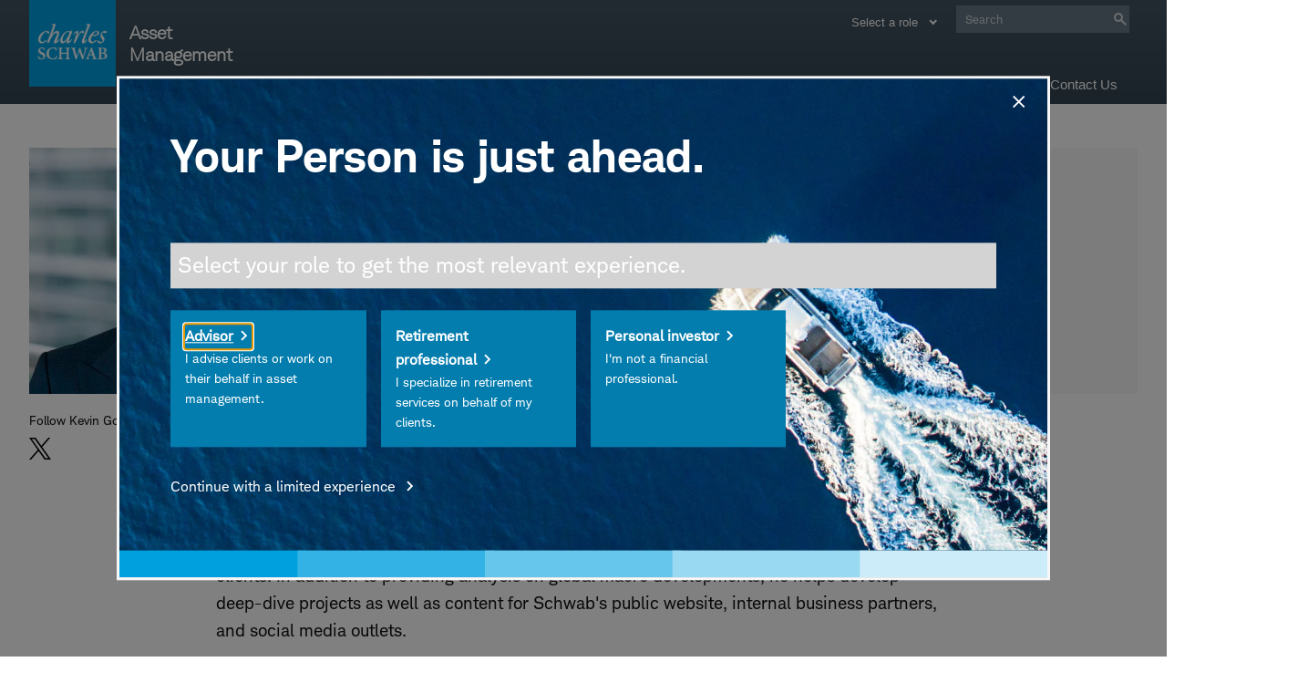

--- FILE ---
content_type: text/html; charset=UTF-8
request_url: https://www.schwabassetmanagement.com/author/kevin-gordon
body_size: 17255
content:
<!DOCTYPE html>
<html lang="en" dir="ltr" prefix="content: http://purl.org/rss/1.0/modules/content/  dc: http://purl.org/dc/terms/  foaf: http://xmlns.com/foaf/0.1/  og: http://ogp.me/ns#  rdfs: http://www.w3.org/2000/01/rdf-schema#  schema: http://schema.org/  sioc: http://rdfs.org/sioc/ns#  sioct: http://rdfs.org/sioc/types#  skos: http://www.w3.org/2004/02/skos/core#  xsd: http://www.w3.org/2001/XMLSchema# ">
  <head>
    <meta charset="utf-8" />
<meta name="description" content="Kevin Gordon is the Head of Macro Research and Strategy for the Schwab Center for Financial Research. He oversees macroeconomic research and works closely with the company&#039;s asset class strategists, researchers, and trading team to generate insights on the economy and markets for clients. In addition to providing analysis on global macro developments, he helps develop deep-dive projects as well as content for Schwab&#039;s public website, internal business partners, and social media outlets." />
<meta name="abstract" content="Kevin Gordon is the Head of Macro Research and Strategy for the Schwab Center for Financial Research. He oversees macroeconomic research and works closely with the company&#039;s asset class strategists, researchers, and trading team to generate insights on the economy and markets for clients. In addition to providing analysis on global macro developments, he helps develop deep-dive projects as well as content for Schwab&#039;s public website, internal business partners, and social media outlets." />
<link rel="canonical" href="https://www.schwabassetmanagement.com/author/kevin-gordon" />
<link rel="image_src" href="https://www.schwabassetmanagement.com/themes/custom/schwabcog/images/charles_schwab_logo_720x400.png" />
<meta name="ComplianceNumber" content="1125-548Y" />
<meta property="og:site_name" content="Schwab Brokerage" />
<meta property="og:type" content="Person" />
<meta property="og:url" content="https://www.schwabassetmanagement.com/author/kevin-gordon" />
<meta property="og:title" content="Kevin Gordon" />
<meta property="og:description" content="Kevin Gordon is the Head of Macro Research and Strategy for the Schwab Center for Financial Research. He oversees macroeconomic research and works closely with the company&#039;s asset class strategists, researchers, and trading team to generate insights on the economy and markets for clients. In addition to providing analysis on global macro developments, he helps develop deep-dive projects as well as content for Schwab&#039;s public website, internal business partners, and social media outlets." />
<meta property="og:image" content="https://www.schwabassetmanagement.com/themes/custom/schwabcog/images/charles_schwab_logo_720x400.png" />
<meta itemprop="name" content="Kevin Gordon" />
<meta itemprop="image" content="https://www.schwabassetmanagement.com/themes/custom/schwabcog/images/charles_schwab_logo_720x400.png" />
<meta name="twitter:card" content="summary_large_image" />
<meta name="twitter:description" content="Kevin Gordon is the Head of Macro Research and Strategy for the Schwab Center for Financial Research. He oversees macroeconomic research and works closely with the company&#039;s asset class strategists, researchers, and trading team to generate insights on the economy and markets for clients. In addition to providing analysis on global macro developments, he helps develop deep-dive projects as well as content for Schwab&#039;s public website, internal business partners, and social media outlets." />
<meta name="twitter:site" content="@CharlesSchwab" />
<meta name="twitter:title" content="Kevin Gordon" />
<meta name="twitter:creator" content="Schwab.com" />
<meta name="twitter:url" content="https://www.schwabassetmanagement.com/author/kevin-gordon" />
<meta name="twitter:image" content="https://www.schwabassetmanagement.com/themes/custom/schwabcog/images/charles_schwab_logo_720x400.png" />
<meta name="google-site-verification" content="V8EgIBENA30rdmI90qcE0M__r6yp8C1Yr_-0V1LLGWo" />
<meta name="MobileOptimized" content="width" />
<meta name="HandheldFriendly" content="true" />
<meta name="viewport" content="width=device-width, initial-scale=1.0" />
<meta name="schwabSeo_contentType" content="Person" />
<meta name="schwabSeo_category" />
<meta name="schwabSeo_assetClass" />
<meta name="schwabSeo_solution" />
<link rel="icon" href="/themes/custom/schwabcog/favicon.ico" type="image/vnd.microsoft.icon" />

    <title>Kevin Gordon | Schwab Funds</title>
    <link rel="preload" href="/themes/custom/sch_beacon/fonts/CharlesModern-Bold.woff" as="font" type="font/woff" crossorigin>
    <link rel="preload" href="/themes/custom/sch_beacon/fonts/CharlesModern-Regular.woff" as="font" type="font/woff" crossorigin>
    <link rel="preload" href="/themes/custom/sch_beacon/fonts/CharlesModern-Light.woff" as="font" type="font/woff" crossorigin>
    <link rel="preload" href="/themes/custom/sch_beacon/fonts/Schwab-Icon-Font.woff" as="font" type="font/woff" crossorigin>
    <link rel="preload" href="/themes/custom/sch_beacon/fonts/Schwab-Icon-Font-v0-5.woff" as="font" type="font/woff" crossorigin>
    <link rel="stylesheet" media="all" href="/sites/g/files/eyrktu361/files/css/css_CA0TRO2JGyuJW0H88GkaDE_DlMvHHReMM2xY0WasG4E.css?delta=0&amp;language=en&amp;theme=sch_beacon_csim&amp;include=[base64]" />
<link rel="stylesheet" media="all" href="/sites/g/files/eyrktu361/files/css/css_1uNZKr4dil1lTvtzCeZ_iEqpi9NYYUs4-6ABrZiw1q4.css?delta=1&amp;language=en&amp;theme=sch_beacon_csim&amp;include=[base64]" />

    <script type="application/json" data-drupal-selector="drupal-settings-json">{"path":{"baseUrl":"\/","pathPrefix":"","currentPath":"node\/20671","currentPathIsAdmin":false,"isFront":false,"currentLanguage":"en"},"pluralDelimiter":"\u0003","suppressDeprecationErrors":true,"ajaxPageState":{"libraries":"[base64]","theme":"sch_beacon_csim","theme_token":null},"ajaxTrustedUrl":{"form_action_p_pvdeGsVG5zNF_XLGPTvYSKCf43t8qZYSwcfZl2uzM":true},"lazy":{"lazysizes":{"lazyClass":"lazyload","loadedClass":"lazyloaded","loadingClass":"lazyloading","preloadClass":"lazypreload","errorClass":"lazyerror","autosizesClass":"lazyautosizes","srcAttr":"data-src","srcsetAttr":"data-srcset","sizesAttr":"data-sizes","minSize":40,"customMedia":[],"init":true,"expFactor":1.5,"hFac":0.80000000000000004,"loadMode":2,"loadHidden":true,"ricTimeout":0,"throttleDelay":125,"plugins":{"bgset":"bgset\/ls.bgset"}},"placeholderSrc":"","preferNative":false,"minified":false,"libraryPath":"\/libraries\/lazysizes"},"pcf_title":"Terms and conditions for portfolio composition files\r\n","pcf_desc":"\u003Cp\u003EThe portfolio composition file (PCF) requested is intended exclusively for\u003Cbr \/\u003E\r\nentities fo have not executed a participation agreement with the Funds, i.e.\u003Cbr \/\u003E\r\n\u201cAuthorized Participants\u201d. By downloading this data, you are representing that\u003Cbr \/\u003E\r\nyou are an Authorized Participant, may legally receive the data, agree that\u003Cbr \/\u003E\r\nCharles Schwab Investment Management, Inc. (CSIM) shall not be held liable\u003Cbr \/\u003E\r\nfor any errors or omissions with respect to this data, and accept the terms\u003Cbr \/\u003E\r\nbelow.\u003Cbr \/\u003E\r\nBy accessing the PCF, you agree not to reproduce, distribute, or disseminate\u003Cbr \/\u003E\r\nthe PCF, in whole or in part, in any form without prior written permission\u003Cbr \/\u003E\r\nof CSIM. All information in the PCF is provided on an \u201cas is\u201d basis, and\u003Cbr \/\u003E\r\nCSIM makes no express or implied warranties or representations of any\u003Cbr \/\u003E\r\nkind with respect to any of the information contained in the PCF ( including,\u003Cbr \/\u003E\r\nwithout limitation, with respect to the accuracy, completeness, reliability,\u003Cbr \/\u003E\r\nmerchantability, or fitness for a particular purpose of any such information\u003Cbr \/\u003E\r\nor any financial results you may achieve from its use). In no event shall CSIM\u003Cbr \/\u003E\r\nor its affiliates have any liability relating to the use of the PCF. The PCF is\u003Cbr \/\u003E\r\nprovided on a delayed basis and does not necessarily represent the holdings\u003Cbr \/\u003E\r\nof the relevant fund, either on the date it was originally published or currently.\u003Cbr \/\u003E\r\nYou may use the PCF solely in connection with evaluating purchases and\u003Cbr \/\u003E\r\nsales of ETF Shares. This information is for informational purposes only and\u003Cbr \/\u003E\r\nmay not be used in connection with any other financial product or index.\u003C\/p\u003E\r\n","schwab_genesys":{"url":"https:\/\/client.schwab.com\/Service\/ContactUs\/SchwabChat","_sys_environment":"live","popup_button":"Next","overlay":"\u003Cp\u003EThanks for getting in touch with us.\u003C\/p\u003E\r\n\r\n\u003Cp\u003E\u003Cstrong class=\u0022pre-message-title\u0022\u003EAlready a client?\u003C\/strong\u003E Please \u003Ca href=\u0022https:\/\/client.schwab.com\/Service\/ContactUs\/EmailSchwab.aspx\u0022 tabindex=\u00220\u0022\u003Elog in\u003C\/a\u003E. Select \u201cContact Us\u201d to begin our chat.\u003C\/p\u003E\r\n\r\n\u003Cp\u003EIf you \u003Cstrong class=\u0022pre-message-title\u0022\u003Eforgot your password\u003C\/strong\u003E, \u003Ca aria-label=\u0022Click if you forgot your password\u0022 href=\u0022https:\/\/client.schwab.com\/Areas\/Login\/ForgotPassword\/FYPIdentification.aspx\u0022 tabindex=\u00220\u0022\u003Ereset it\u003C\/a\u003E or call us at 800-654-2593. For security reasons, we cannot do this via chat.\u003C\/p\u003E\r\n\r\n\u003Cp\u003E\u003Cstrong class=\u0022pre-message-title\u0022\u003ENot yet a client?\u003C\/strong\u003E Tell us a little bit about yourself.\u003C\/p\u003E\r\n\r\n\u003Cp\u003EBy submitting your contact information, you consent to receive marketing or other communications from Schwab. Read more about \u003Ca href=\u0022\/privacy\u0022 tabindex=\u00220\u0022 target=\u0022_blank\u0022\u003Eprivacy\u003C\/a\u003E at Schwab.\u003C\/p\u003E\r\n","genericError":"We apologize, our Chat feature is currently unavailable at this time. If you need immediate assistance, please call us at 800-654-2593. Or if you prefer to use our Chat feature, please try again later.","terms_conditions":"\u003Cp\u003EPlease note that this survey is for your feedback only; Schwab will not respond directly to comments, questions, or service issues. For your protection, please do not enter any personal information. For any questions or service issues, please call us at 800-435-4000. By submitting a comment, you irrevocably grant to Charles Schwab \u0026 Co., Inc. and its affiliates (\u201cSchwab\u201d) all worldwide rights, titles, interests, and ownership in and to all or any part of your comment(s), including but not limited to any information or ideas contained or referenced in or that may be derived from your comment(s) (\u201cComments\u201d), including but not limited to the exclusive right to use the Comments and all intellectual property rights in the Comments and all uses and elements thereof. To the extent a license is required, you grant to Schwab an irrevocable, non-exclusive, perpetual, world-wide, royalty-free license to use your Comments and elements thereof for any purpose. You will execute on Schwab\u2019s request any documents necessary to effect the foregoing ownership grant and you hereby grant to Schwab a limited power of attorney, with right of substitution, to execute such documents as may be necessary to effect the foregoing ownership grant. You understand that you will receive no compensation for your Comments and Schwab may, in its sole discretion, use your Comments in any way or manner it chooses, including but not limited to the development, enhancement, or modification of products and services, and any and all advertisements and promotions in any medium worldwide now or hereafter known. You release Schwab from any claims that may arise regarding the use of your Comments. You authorize Schwab to contact you about your Comments and declare that the information provided in your Comments is accurate and complete.\u003C\/p\u003E\u003Cp\u003EConfirmit has been contracted by Schwab to host surveys on Schwab\u0027s behalf. Your responses will be sent directly to Confirmit for processing. To maintain your privacy, Confirmit does not have access to any specific account information. Confirmit cannot answer questions about Schwab services nor can it assist in resolving issues related to your account(s). Please do not send any confidential account or financial data as part of your responses\u003C\/p\u003E\u003Cp\u003ECharles Schwab and Confirmit are not affiliated.\u003C\/p\u003E"},"visitorLocation":{"api":"https:\/\/www.schwabassetmanagement.com\/api\/getlocation"},"schwab_tealium":{"abtest_lib":"schwab_tealium\/abtest.prospect","ad_hoc_tag_sets":[],"category":"prospects\/public\/schwab","compliance_id":"compliance-1125-548Y","environment":"prod","global_params":"","marketo_acct":"","metric_secure_server":"smetric.schwab.com","metric_server":"metric.schwab.com","nid":"node-20671","node_id":"node-20671","node_uuid":"38315ee8-fcfb-423b-b103-601a84c34483","page_name":"kevin_gordon","report_suite":"cschwabimsprod","tag_sets":[{"waDcCat":null,"waDcType":null}],"section_page_id":"","selectors_global_params":"","sessionSet":0,"sitename":"Schwab Funds","site_uuid":"f3d8e5fa-5147-4b41-ae42-08f657d98b35","tealium_lib":"no-target","tealium_profile":"no-target","taxonomy_metadata":[],"editorial_type":""},"schwab_utilities":{"environment":"prod"},"schwabSegment":{"currentSegment":["Select a role"],"cookieName":"acquia_extract:Drupal_visitor_schwab_segment","splashPageUrl":"\/welcome9","excludePattern":"^\/(user)|(admin)|(welcome9)","excludedUserAgents":["Googlebot","Bingbot","Trident\/5.0","splash","SearchBlox","Slurp","DuckDuckBot","Baiduspider","YandexBot","facebot","facebookexternalhit"],"excludedPaths":["\/product-finder\/prospectus-and-reports-etf","\/product-finder\/prospectus-and-reports-mutual-fund","\/prospectus","\/node\/add\/article","\/node\/add\/pattern_landing_page","\/node\/add","\/important-proxy-vote","\/partner\/merrill-lynch"]},"attestation":{"modal_title":"Financial Professional Attestation","message_body":"\u003Ch3\u003ETerms \u0026amp; Conditions\u003C\/h3\u003E\r\n\r\n\u003Cp\u003EThis website is for financial professionals only.\u003C\/p\u003E\r\n\r\n\u003Ch3\u003EFinancial Professional Agreement\u003C\/h3\u003E\r\n\r\n\u003Cp\u003EI agree that I am a financial professional. I further agree that I will not distribute, show, or quote institutional sales material that is provided on schwabfunds.com, or excerpts thereof, to persons who are individual investors and non-financial professionals, or cause another person to provide such material or excerpts to non-financial professionals.\u003C\/p\u003E\r\n","segment":{"1931":"1931","451":"451"},"modal_enabled":1},"bcn_image_lazy_load_swtich":-1,"bcn_image_lazy_load_preload_count":-1,"content_segment_redirect":{"redirect_message":"\u003Ch2\u003EInstitutional access only\u003C\/h2\u003E\n\n\u003Cp\u003EWhat you\u0027re looking for belongs to our institutional content collection and is only available to financial professionals. You can still find out about our products, thought leadership, and more on this page.\u003C\/p\u003E"},"ajax":[],"user":{"uid":0,"permissionsHash":"88f88e6e07813af52f37147137c9fb790ddeb5237690ff150ea3fdf629214a4c"}}</script>
<script src="/sites/g/files/eyrktu361/files/js/js_lPF_WWUqYghy_nlGRsc4-pcwi0Ql7ldC4LNCbIHmdBQ.js?scope=header&amp;delta=0&amp;language=en&amp;theme=sch_beacon_csim&amp;include=[base64]"></script>
<script src="https://www.schwab.com/optimizelyjs/optiprospect.js"></script>
<script src="/sites/g/files/eyrktu361/files/js/js_iwORzBhWCimL2AML67A0cx-bHjwM0-b--uUPcRrtrpU.js?scope=header&amp;delta=2&amp;language=en&amp;theme=sch_beacon_csim&amp;include=[base64]"></script>

  
                              <script>!function(a){var e="https://s.go-mpulse.net/boomerang/",t="addEventListener";if("True"=="True")a.BOOMR_config=a.BOOMR_config||{},a.BOOMR_config.PageParams=a.BOOMR_config.PageParams||{},a.BOOMR_config.PageParams.pci=!0,e="https://s2.go-mpulse.net/boomerang/";if(window.BOOMR_API_key="EX83G-QNMSL-P9787-NRSC7-7EJJ3",function(){function n(e){a.BOOMR_onload=e&&e.timeStamp||(new Date).getTime()}if(!a.BOOMR||!a.BOOMR.version&&!a.BOOMR.snippetExecuted){a.BOOMR=a.BOOMR||{},a.BOOMR.snippetExecuted=!0;var i,_,o,r=document.createElement("iframe");if(a[t])a[t]("load",n,!1);else if(a.attachEvent)a.attachEvent("onload",n);r.src="javascript:void(0)",r.title="",r.role="presentation",(r.frameElement||r).style.cssText="width:0;height:0;border:0;display:none;",o=document.getElementsByTagName("script")[0],o.parentNode.insertBefore(r,o);try{_=r.contentWindow.document}catch(O){i=document.domain,r.src="javascript:var d=document.open();d.domain='"+i+"';void(0);",_=r.contentWindow.document}_.open()._l=function(){var a=this.createElement("script");if(i)this.domain=i;a.id="boomr-if-as",a.src=e+"EX83G-QNMSL-P9787-NRSC7-7EJJ3",BOOMR_lstart=(new Date).getTime(),this.body.appendChild(a)},_.write("<bo"+'dy onload="document._l();">'),_.close()}}(),"".length>0)if(a&&"performance"in a&&a.performance&&"function"==typeof a.performance.setResourceTimingBufferSize)a.performance.setResourceTimingBufferSize();!function(){if(BOOMR=a.BOOMR||{},BOOMR.plugins=BOOMR.plugins||{},!BOOMR.plugins.AK){var e=""=="true"?1:0,t="",n="clm4d5qxhuq2k2lvddua-f-9da0026d2-clientnsv4-s.akamaihd.net",i="false"=="true"?2:1,_={"ak.v":"39","ak.cp":"1140952","ak.ai":parseInt("444694",10),"ak.ol":"0","ak.cr":10,"ak.ipv":4,"ak.proto":"h2","ak.rid":"4f58dcd4","ak.r":45721,"ak.a2":e,"ak.m":"dscx","ak.n":"essl","ak.bpcip":"18.217.193.0","ak.cport":47766,"ak.gh":"23.33.25.25","ak.quicv":"","ak.tlsv":"tls1.3","ak.0rtt":"","ak.0rtt.ed":"","ak.csrc":"-","ak.acc":"","ak.t":"1769281768","ak.ak":"hOBiQwZUYzCg5VSAfCLimQ==n7ZSU/A8heCD97Et4So0EokCgCoN4xCG38yJRDdVzW88gBnqV7HGaS8LaHfuFc8O/q+N+asQhaCeoX8aQzuBALGZ/v1tZRpambwV7jzTQNxGiLRbjlASon4Kgmv3zdP1cJA//0bX7c+x3JCOGr/NeDFf4gsqY7WgH0gnJUW9EgFgip9/OfKcz0QIft9q3fGYbksG+n6Mjxode3cekCAmhyHahdH+QC6jVkpyTRMQ3Wz75O/a7nTpnQYA+4umtaCNaoCBMBSA9r7WV/7uUwlm9QY1hiUtLSV0RK22ISAfqFekStEicQ+HiNoJARWV9+lLW8HCgq+wZXMsQNw1t369uOyQKt/E00Gwjil7eXdmL+NTBPPc/7o8JVX9vnYGEG4UOsU4K8OpReKB0cqYbV8lYq0nfTakRWwUj8TTQfWSxqw=","ak.pv":"152","ak.dpoabenc":"","ak.tf":i};if(""!==t)_["ak.ruds"]=t;var o={i:!1,av:function(e){var t="http.initiator";if(e&&(!e[t]||"spa_hard"===e[t]))_["ak.feo"]=void 0!==a.aFeoApplied?1:0,BOOMR.addVar(_)},rv:function(){var a=["ak.bpcip","ak.cport","ak.cr","ak.csrc","ak.gh","ak.ipv","ak.m","ak.n","ak.ol","ak.proto","ak.quicv","ak.tlsv","ak.0rtt","ak.0rtt.ed","ak.r","ak.acc","ak.t","ak.tf"];BOOMR.removeVar(a)}};BOOMR.plugins.AK={akVars:_,akDNSPreFetchDomain:n,init:function(){if(!o.i){var a=BOOMR.subscribe;a("before_beacon",o.av,null,null),a("onbeacon",o.rv,null,null),o.i=!0}return this},is_complete:function(){return!0}}}}()}(window);</script></head>
  <body class="body-sidebars-none alias--author-kevin-gordon nodetype--person logged-out">
    <div id="skip">
      <a class="visually-hidden focusable skip-link" href="#content">
        Skip to content
      </a>
    </div>
    
      <div class="dialog-off-canvas-main-canvas" data-off-canvas-main-canvas>
    <div  class="page-standard">

    <div class="meganv csim-header">
  <div class="meganv-container">
    <div class="row">
              <div class="meganv-logo-wrapper col-auto">
            <div class="region region-branding">
    <div id="block-sitebranding" data-block-plugin-id="system_branding_block" class="csim-header__branding block block-system block-system-branding-block">
  
    
          <a href="/" title="Home" rel="home" class="meganv-logo-link"><div class="branding__logo-wrapper"><div class="branding__logo"><img src="/themes/custom/sch_beacon_csim/logo.svg" alt="Home"/></div><div class="branding__site-name"><h1>Asset Management</h1></div></div></a>  </div>

  </div>

        </div>
            <div class="meganv-main col">
        <div class="meganv-utilinks-wrapper--wide">
                    <ul class="meganv-main__utilinks--wide" style="margin-right: -80px">
            <li>
                            <ul class="meganv-main__utilinks--wide--left" style="margin-right: -80px">
                                <li class="segment-selector-ui-proxy segment-selector-menu meganv-activate-trigger-click meganv-contactus-trigger">
                  
  <a href="#" aria-haspopup="true" aria-expanded="false" aria-label="Segment selector" data-lvl="0" class="segment-selector">
    Select a role
  </a>
  <div class="meganv-dropdown meganv-dropdown--secondary meganv-activate-target" style="display: none;">
    <ul>
                                              <li class="proxy-option active" data-segment="0" aria-describedby="current" tabindex="0">
          <div aria-role="button">Anonymous</div>
        </li>

                                              <li class="proxy-option" data-segment="1931" tabindex="0">
          <div aria-role="button">Advisor</div>
        </li>

                                              <li class="proxy-option" data-segment="451" tabindex="0">
          <div aria-role="button">Retirement professional</div>
        </li>

                                              <li class="proxy-option" data-segment="1756" tabindex="0">
          <div aria-role="button">Personal investor</div>
        </li>

          </ul>
  </div>

  <form class="segment-selector-form sr-only" data-drupal-selector="segment-selector-form" action="/author/kevin-gordon" method="post" id="segment-selector-form" accept-charset="UTF-8">
    <div class="form-item js-form-type-select form-type-select form-item-segment form-no-label">
        <select data-drupal-selector="edit-segment" id="edit-segment" name="segment" class="form-select chosen-disable"><option value="0" selected="selected">Select a role</option><option value="1931">Advisor</option><option value="451">Retirement professional</option><option value="1756">Personal investor</option></select>
        </div>
<input data-drupal-selector="edit-submit" type="submit" id="edit-submit" name="op" value="Submit" class="button js-form-submit form-submit" />
<input autocomplete="off" data-drupal-selector="form-ihamemlmyxyzyq7neixcexrj6bvwcoh4gx2dledalpq" type="hidden" name="form_build_id" value="form-ihaMEmlMyxyzYQ7nEIxcExrj6bvWCOh4gX2DLEdALPQ" />
<input data-drupal-selector="edit-segment-selector-form" type="hidden" name="form_id" value="segment_selector_form" />

  </form>




                  </li>
                                                                    </li>
              </ul>
            </li>
            <li>
                            <div class="meganv-main__searchbox">
                <form action="/search" role="search" autocomplete="off" method="get" data-drupal-form-fields="txtGlbSearchMN">
                  <div class="meganv-main_searchbox_input">
                    <input type="text" class="mega-search-input ui-autocomplete-input" maxlength="128" id="txtGlbSearchMN" name="q" placeholder="Search" autocomplete="off" role="textbox" aria-autocomplete="list" aria-haspopup="true" aria-label="Search field">
                    <input type="hidden" name="segment" value="" />
                    <button class="sch-search search-icon mega-search-button" aria-label="Submit search"></button>
                  </div>
                </form>
              </div>
            </li>
                        
                                  </ul>
        </div>
                <div class="meganv-main__searchbox meganv-search--narrow">
          <form action="/search" role="search" autocomplete="off" method="get" data-drupal-form-fields="txtGlbSearchMN">
            <div class="meganv-main_searchbox_input">
              <input type="text" class="mega-search-input ui-autocomplete-input" maxlength="128" id="txtGlbSearchMN-narrow" name="q" placeholder="Search" autocomplete="off" role="textbox" aria-autocomplete="list" aria-haspopup="true" aria-label="Search field">
              <input type="hidden" name="segment" value="" />
              <button class="sch-search search-icon mega-search-button" aria-label="Submit search"></button>
            </div>
          </form>
        </div>
                <div class="meganv-scroller" style="margin-right: -175px;">
                        <div class="region region-navigation">
    <nav id="primary-navigation" role="navigation" aria-label="primary" aria-labelledby="block-mainnavigation-menu" id="block-mainnavigation" data-block-plugin-id="system_menu_block:main">
            <h2 class="sr-only" id="block-mainnavigation-menu">Main navigation</h2>

      
    
          <ul class="meganv-main__menu">
    
    
      
                    
              <li class="meganv-main__menu__l1 meganv-activate-trigger" aria-label="About">
      
      
        
                                                                                                                <a href="/about-us" id="About" data-lvl="0" aria-haspopup="true" aria-expanded="false" >About
              <span aria-hidden="true" class="sch-angle-down meganv-btn-expand meganv-btn-lvl0"></span>
            </a>
                  
                                                  <ul aria-labelledby="About" class="meganv-main__menu__l1__submenu_wrapper meganv-activate-target" style="">
          <li>
                    
                                
          <ul class="meganv-main__menu__l1__submenu">
    
    
      
                    
              <li  >
      
      
                  <ul class="meganv-main__menu__l1__submenu__forcedCol">
            <li >
        
                                                                                                                <a href="/about-us" id="AboutUs" data-lvl="1" aria-haspopup="true" aria-expanded="false" ><h2>About Us</h2>
              <span aria-hidden="true" class="sch-angle-down meganv-btn-expand meganv-btn-lvl1"></span>
            </a>
                  
        
                                
          <ul class="meganv-main__menu__l1__submenu__lx meganv-submenu-lvl2">
    
    
      
                    
              <li  >
      
      
        
                                                              <a href="/about-us" data-lvl="2" >
              <span>Learn how we advocate for investors and the professionals who serve them &gt;</span>
            </a>
                  
        
              </li>
          
        
    </ul>
      
              </li>
          
      
                    
              <li  >
      
      
        
                                                                                                                <a href="/about/low-cost-index-philosophy" id="Low-Costindexphilosophy" data-lvl="1" aria-haspopup="true" aria-expanded="false" ><h2>Low-Cost index philosophy</h2>
              <span aria-hidden="true" class="sch-angle-down meganv-btn-expand meganv-btn-lvl1"></span>
            </a>
                  
        
                                
          <ul class="meganv-main__menu__l1__submenu__lx meganv-submenu-lvl2">
    
    
      
                    
              <li  >
      
      
        
                                                              <a href="/about/low-cost-index-philosophy" data-lvl="2" >
              <span>See why we strive to keep our index product expenses among the lowest in the industry &gt;</span>
            </a>
                  
        
              </li>
          
        
    </ul>
      
              </li>
          
      
                    
              <li  >
      
      
        
                                                                                                                <a href="/resources/asset-allocation/approach" id="ASSETALLOCATIONPHILOSOPHY" data-lvl="1" aria-haspopup="true" aria-expanded="false" ><h2>ASSET ALLOCATION PHILOSOPHY</h2>
              <span aria-hidden="true" class="sch-angle-down meganv-btn-expand meganv-btn-lvl1"></span>
            </a>
                  
        
                                
          <ul class="meganv-main__menu__l1__submenu__lx meganv-submenu-lvl2">
    
    
      
                    
              <li  >
      
      
        
                                                              <a href="/resources/asset-allocation/approach" data-lvl="2" >
              <span>See how our research-driven process aligns investments with client’s financial goals, risk tolerance and time horizon &gt;</span>
            </a>
                  
        
              </li>
          
        
    </ul>
      
              </li>
              </ul>
      </li>
          
      
                    
              <li  >
      
      
                  <ul class="meganv-main__menu__l1__submenu__forcedCol">
            <li >
        
                                                                                                                <a href="/about-us/investment-stewardship" id="InvestmentStewardship" data-lvl="1" aria-haspopup="true" aria-expanded="false" ><h2>Investment Stewardship</h2>
              <span aria-hidden="true" class="sch-angle-down meganv-btn-expand meganv-btn-lvl1"></span>
            </a>
                  
        
                                
          <ul class="meganv-main__menu__l1__submenu__lx meganv-submenu-lvl2">
    
    
      
                    
              <li  >
      
      
        
                                                              <a href="/about-us/investment-stewardship" data-lvl="2" >
              <span>Learn about the measured approach we take to promote long-term shareholder value &gt;</span>
            </a>
                  
        
              </li>
          
        
    </ul>
      
              </li>
          
      
                    
              <li  >
      
      
        
                                                                                                                <a href="/about-us/our-team" id="OurTeam" data-lvl="1" aria-haspopup="true" aria-expanded="false" ><h2>Our Team</h2>
              <span aria-hidden="true" class="sch-angle-down meganv-btn-expand meganv-btn-lvl1"></span>
            </a>
                  
        
                                
          <ul class="meganv-main__menu__l1__submenu__lx meganv-submenu-lvl2">
    
    
      
                    
              <li  >
      
      
        
                                                              <a href="/about-us/our-team" data-lvl="2" >
              <span>Learn more about our experienced and dedicated team of professionals &gt;</span>
            </a>
                  
        
              </li>
          
        
    </ul>
      
              </li>
          
      
                    
              <li  >
      
      
        
                                                                                                                <a href="/about/form-crs" id="FORMCRS" data-lvl="1" aria-haspopup="true" aria-expanded="false" ><h2>FORM CRS</h2>
              <span aria-hidden="true" class="sch-angle-down meganv-btn-expand meganv-btn-lvl1"></span>
            </a>
                  
        
                                
          <ul class="meganv-main__menu__l1__submenu__lx meganv-submenu-lvl2">
    
    
      
                    
              <li  >
      
      
        
                                                              <a href="/about/form-crs" data-lvl="2" >
              <span>Form CRS highlights certain aspects of the nature of our investment advisory relationship with you &gt;</span>
            </a>
                  
        
              </li>
          
        
    </ul>
      
              </li>
              </ul>
      </li>
          
                            <li class="meganv-main__menu__l1__submenu__spotlight" id="aboutspotlight">
          <div class="spotl-wrapper">
            <div class="spotl">
              <div id="block-aboutspotlight" data-block-plugin-id="block_content:502fb17a-2b32-463e-b6b6-172994234f2e" class="block block-block-content block-block-content502fb17a-2b32-463e-b6b6-172994234f2e">
  
    
      
            <div class="field field--name-body field--type-text-with-summary field--label-hidden field__item"><div class="embedded-entity">
  
  
            <div class="field field--name-image field--type-image field--label-hidden field__item">    <picture>
                  <source srcset="/sites/g/files/eyrktu361/files/styles/embedded_1600/public/spotlight-products.jpg?itok=-Ge3zn8_ 316w" media="all and (min-width: 960px)" type="image/jpeg" sizes="100vw" width="316" height="210">
              <source srcset="/sites/g/files/eyrktu361/files/styles/embedded_500/public/spotlight-products.jpg?itok=kFD8FADc 1x" media="all and (min-width : 768px)" type="image/jpeg" width="316" height="210">
              <source srcset="/sites/g/files/eyrktu361/files/styles/embedded_385/public/spotlight-products.jpg?itok=UasxIpzi 1x" media="(min-width : 0px)" type="image/jpeg" width="316" height="210">
                  <img loading="eager" width="316" height="210" src="/sites/g/files/eyrktu361/files/styles/embedded_385/public/spotlight-products.jpg?itok=UasxIpzi" alt typeof="foaf:Image">

  </picture>

</div>
      
</div>
<h2>Products and solutions overview</h2><p>Take a quick tour of our evolving line of ETFs, mutual funds, and separately managed account strategies.</p><p><a class="csim-cta--chevron" href="https://www.schwabassetmanagement.com/content/schwab-asset-management-products-and-solutions">Watch</a></p></div>
      
  </div>

            </div>
          </div>
        </li>
          
    </ul>
          </li>
      </ul>
      
              </li>
          
      
                    
              <li class="meganv-main__menu__l1 meganv-activate-trigger" aria-label="Products">
      
      
        
                                                                                                                <a href="/products/products-we-offer" id="Products" data-lvl="0" aria-haspopup="true" aria-expanded="false" >Products
              <span aria-hidden="true" class="sch-angle-down meganv-btn-expand meganv-btn-lvl0"></span>
            </a>
                  
                                                  <ul aria-labelledby="Products" class="meganv-main__menu__l1__submenu_wrapper meganv-activate-target" style="">
          <li>
                    
                                
          <ul class="meganv-main__menu__l1__submenu">
    
    
      
                    
              <li  >
      
      
                  <ul class="meganv-main__menu__l1__submenu__forcedCol">
            <li >
        
                                                                                                                <a href="/products/products-we-offer" id="Products" data-lvl="1" aria-haspopup="true" aria-expanded="false" ><h2>Products</h2>
              <span aria-hidden="true" class="sch-angle-down meganv-btn-expand meganv-btn-lvl1"></span>
            </a>
                  
        
                                
          <ul class="meganv-main__menu__l1__submenu__lx meganv-submenu-lvl2">
    
    
      
                    
              <li  >
      
      
        
                                                              <a href="/products/products-we-offer" data-lvl="2" >
              <span>Learn about our straightforward lineup of core products and solutions &gt;</span>
            </a>
                  
        
              </li>
          
        
    </ul>
      
              </li>
          
      
                    
              <li  >
      
      
        
                                                                                                                <a href="/products/our-products" id="ProductFinder" data-lvl="1" aria-haspopup="true" aria-expanded="false" ><h2>Product Finder</h2>
              <span aria-hidden="true" class="sch-angle-down meganv-btn-expand meganv-btn-lvl1"></span>
            </a>
                  
        
                                
          <ul class="meganv-main__menu__l1__submenu__lx meganv-submenu-lvl2">
    
    
      
                    
              <li  >
      
      
        
                                                              <a href="/product-finder" data-lvl="2" >
              <span>Get details on our investment products &gt;</span>
            </a>
                  
        
              </li>
          
        
    </ul>
      
              </li>
              </ul>
      </li>
          
      
                    
              <li  >
      
      
                  <ul class="meganv-main__menu__l1__submenu__forcedCol">
            <li >
        
                                                                                                                <a href="#" id="ProductTypes" data-lvl="1" aria-haspopup="true" aria-expanded="false" ><h2>Product Types</h2>
              <span aria-hidden="true" class="sch-angle-down meganv-btn-expand meganv-btn-lvl1"></span>
            </a>
                  
        
                                
          <ul class="meganv-main__menu__l1__submenu__lx meganv-submenu-lvl2">
    
    
      
                    
              <li  >
      
      
        
                                                              <a href="/products/etfs" data-lvl="2" >
              <span>ETFs</span>
            </a>
                  
        
              </li>
          
      
                    
              <li  >
      
      
        
                                                              <a href="/products/mutual-funds" data-lvl="2" >
              <span>Mutual funds</span>
            </a>
                  
        
              </li>
          
      
                    
              <li  >
      
      
        
                                                              <a href="/products/collective-investment-trusts" data-lvl="2" >
              <span>Collective investment trusts</span>
            </a>
                  
        
              </li>
          
      
                    
              <li  >
      
      
        
                                                              <a href="/products/separately-managed-accounts" data-lvl="2" >
              <span>Separately managed accounts</span>
            </a>
                  
        
              </li>
          
        
    </ul>
      
              </li>
          
      
                    
              <li  >
      
      
        
                                                                                                                <a href="#" id="ProductStrategies" data-lvl="1" aria-haspopup="true" aria-expanded="false" ><h2>Product Strategies</h2>
              <span aria-hidden="true" class="sch-angle-down meganv-btn-expand meganv-btn-lvl1"></span>
            </a>
                  
        
                                
          <ul class="meganv-main__menu__l1__submenu__lx meganv-submenu-lvl2">
    
    
      
                    
              <li  >
      
      
        
                                                              <a href="/products/index" data-lvl="2" >
              <span>Index</span>
            </a>
                  
        
              </li>
          
      
                    
              <li  >
      
      
        
                                                              <a href="/products/schwab-personalized-indexing" data-lvl="2" >
              <span>Direct indexing</span>
            </a>
                  
        
              </li>
          
      
                    
              <li  >
      
      
        
                                                              <a href="/products/strategic-beta" data-lvl="2" >
              <span>Strategic beta</span>
            </a>
                  
        
              </li>
          
      
                    
              <li  >
      
      
        
                                                              <a href="/products/active" data-lvl="2" >
              <span>Active</span>
            </a>
                  
        
              </li>
          
      
                    
              <li  >
      
      
        
                                                              <a href="/products/fixed-income" data-lvl="2" >
              <span>Fixed income</span>
            </a>
                  
        
              </li>
          
      
                    
              <li  >
      
      
        
                                                              <a href="/products/multi-asset" data-lvl="2" >
              <span>Multi-asset</span>
            </a>
                  
        
              </li>
          
      
                    
              <li  >
      
      
        
                                                              <a href="/products/money-market-funds" data-lvl="2" >
              <span>Money market funds</span>
            </a>
                  
        
              </li>
          
      
                    
              <li  >
      
      
        
                                                              <a href="/resources/asset-allocation/model-portfolios" data-lvl="2" >
              <span>Model portfolios</span>
            </a>
                  
        
              </li>
          
        
    </ul>
      
              </li>
              </ul>
      </li>
          
      
                    
              <li  >
      
      
                  <ul class="meganv-main__menu__l1__submenu__forcedCol">
            <li >
        
                                                                                                                <a href="#" id="MoneyFundYields" data-lvl="1" aria-haspopup="true" aria-expanded="false" ><h2>Money Fund Yields</h2>
              <span aria-hidden="true" class="sch-angle-down meganv-btn-expand meganv-btn-lvl1"></span>
            </a>
                  
        
                                
          <ul class="meganv-main__menu__l1__submenu__lx meganv-submenu-lvl2">
    
    
      
                    
              <li  >
      
      
        
                                                              <a href="/products/money-fund-yields" data-lvl="2" >
              <span>View the latest money fund yields &gt;</span>
            </a>
                  
        
              </li>
          
        
    </ul>
      
              </li>
          
      
                    
              <li  >
      
      
        
                                                                                                                <a href="#" id="FeaturedTopics" data-lvl="1" aria-haspopup="true" aria-expanded="false" ><h2>Featured Topics</h2>
              <span aria-hidden="true" class="sch-angle-down meganv-btn-expand meganv-btn-lvl1"></span>
            </a>
                  
        
                                
          <ul class="meganv-main__menu__l1__submenu__lx meganv-submenu-lvl2">
    
    
      
                    
              <li  >
      
      
        
                                                              <a href="/products/schwab-1000" data-lvl="2" >
              <span>Schwab 1000 Index®</span>
            </a>
                  
        
              </li>
          
      
                    
              <li  >
      
      
        
                                                              <a href="/products/fundamental-index" data-lvl="2" >
              <span>Strategic beta investing: Fundamental Index®</span>
            </a>
                  
        
              </li>
          
      
                    
              <li  >
      
      
        
                                                              <a href="/products/liquidity-management" data-lvl="2" >
              <span>Liquidity management</span>
            </a>
                  
        
              </li>
          
      
                    
              <li  >
      
      
        
                                                              <a href="/products/strategies-clients-seeking-income" data-lvl="2" >
              <span>Income strategies</span>
            </a>
                  
        
              </li>
          
        
    </ul>
      
              </li>
              </ul>
      </li>
          
      
                    
              <li  >
      
      
                  <ul class="meganv-main__menu__l1__submenu__forcedCol">
            <li >
        
                                                                                                                <a href="/products/prospectus-reports" id="Prospectus&amp;Reports" data-lvl="1" aria-haspopup="true" aria-expanded="false" ><h2>Prospectus & Reports</h2>
              <span aria-hidden="true" class="sch-angle-down meganv-btn-expand meganv-btn-lvl1"></span>
            </a>
                  
        
                                
          <ul class="meganv-main__menu__l1__submenu__lx meganv-submenu-lvl2">
    
    
      
                    
              <li  >
      
      
        
                                                              <a href="/prospectus" data-lvl="2" >
              <span>Find prospectuses and reports for our funds &gt;</span>
            </a>
                  
        
              </li>
          
        
    </ul>
      
              </li>
          
      
                    
              <li  >
      
      
        
                                                                                                                <a href="/products/data-sources-and-definitions" id="DataSources&amp;Definitions" data-lvl="1" aria-haspopup="true" aria-expanded="false" ><h2>Data Sources & Definitions</h2>
              <span aria-hidden="true" class="sch-angle-down meganv-btn-expand meganv-btn-lvl1"></span>
            </a>
                  
        
                                
          <ul class="meganv-main__menu__l1__submenu__lx meganv-submenu-lvl2">
    
    
      
                    
              <li  >
      
      
        
                                                              <a href="/products/data-sources-and-definitions" data-lvl="2" >
              <span>See data point definitions, index glossary, and data sources &gt;</span>
            </a>
                  
        
              </li>
          
        
    </ul>
      
              </li>
              </ul>
      </li>
          
                            <li class="meganv-main__menu__l1__submenu__spotlight" id="productsspotlight">
          <div class="spotl-wrapper">
            <div class="spotl">
              <div id="block-productsspotlight" data-block-plugin-id="block_content:6b92bca1-70d8-42fa-986f-9bc6eb468c2d" class="block block-block-content block-block-content6b92bca1-70d8-42fa-986f-9bc6eb468c2d">
  
    
      
            <div class="field field--name-body field--type-text-with-summary field--label-hidden field__item"><div class="embedded-entity">
  
  
            <div class="field field--name-image field--type-image field--label-hidden field__item">    <picture>
                  <source srcset="/sites/g/files/eyrktu361/files/styles/embedded_1600/public/spotlight-products-sccr.png?itok=guqsbjfH 316w" media="all and (min-width: 960px)" type="image/png" sizes="100vw" width="316" height="210">
              <source srcset="/sites/g/files/eyrktu361/files/styles/embedded_500/public/spotlight-products-sccr.png?itok=V4jV1tjT 1x" media="all and (min-width : 768px)" type="image/png" width="316" height="210">
              <source srcset="/sites/g/files/eyrktu361/files/styles/embedded_385/public/spotlight-products-sccr.png?itok=dgEc_wvX 1x" media="(min-width : 0px)" type="image/png" width="316" height="210">
                  <img loading="eager" width="316" height="210" src="/sites/g/files/eyrktu361/files/styles/embedded_385/public/spotlight-products-sccr.png?itok=dgEc_wvX" alt="Explore our newest ETF" typeof="foaf:Image">

  </picture>

</div>
      
</div>
<h2>Introducing the Schwab Core Bond ETF (SCCR)</h2><p>Our new ETF seeks total return while generating income through investing in U.S. dollar-denominated debt securities.</p><p><a class="csim-cta--chevron" href="https://www.schwabassetmanagement.com/products/sccr/">Explore SCCR</a></p></div>
      
  </div>

            </div>
          </div>
        </li>
          
    </ul>
          </li>
      </ul>
      
              </li>
          
      
                    
              <li class="meganv-main__menu__l1 meganv-activate-trigger" aria-label="Insights &amp; News">
      
      
        
                                                                                                                <a href="#" id="Insights&amp;News" data-lvl="0" aria-haspopup="true" aria-expanded="false" >Insights & News
              <span aria-hidden="true" class="sch-angle-down meganv-btn-expand meganv-btn-lvl0"></span>
            </a>
                  
                                                  <ul aria-labelledby="Insights&amp;News" class="meganv-main__menu__l1__submenu_wrapper meganv-activate-target" style="">
          <li>
                    
                                
          <ul class="meganv-main__menu__l1__submenu">
    
    
      
                    
              <li  >
      
      
                  <ul class="meganv-main__menu__l1__submenu__forcedCol">
            <li >
        
                                                                                                                <a href="/insights-news" id="Insights&amp;News" data-lvl="1" aria-haspopup="true" aria-expanded="false" ><h2>Insights & News</h2>
              <span aria-hidden="true" class="sch-angle-down meganv-btn-expand meganv-btn-lvl1"></span>
            </a>
                  
        
                                
          <ul class="meganv-main__menu__l1__submenu__lx meganv-submenu-lvl2">
    
    
      
                    
              <li  >
      
      
        
                                                              <a href="/insights-news" data-lvl="2" >
              <span>Catch up on our thought leadership, research, and commentary &gt;</span>
            </a>
                  
        
              </li>
          
        
    </ul>
      
              </li>
          
      
                    
              <li  >
      
      
        
                                                                                                                <a href="/section/press-releases" id="PressReleases" data-lvl="1" aria-haspopup="true" aria-expanded="false" ><h2>Press Releases</h2>
              <span aria-hidden="true" class="sch-angle-down meganv-btn-expand meganv-btn-lvl1"></span>
            </a>
                  
        
                                
          <ul class="meganv-main__menu__l1__submenu__lx meganv-submenu-lvl2">
    
    
      
                    
              <li  >
      
      
        
                                                              <a href="/section/press-releases" data-lvl="2" >
              <span>Keep up to date on Charles Schwab Investment Management &gt;</span>
            </a>
                  
        
              </li>
          
        
    </ul>
      
              </li>
              </ul>
      </li>
          
      
                    
              <li  >
      
      
        
                                                                                                                <a href="#" id="Topics" data-lvl="1" aria-haspopup="true" aria-expanded="false" ><h2>Topics</h2>
              <span aria-hidden="true" class="sch-angle-down meganv-btn-expand meganv-btn-lvl1"></span>
            </a>
                  
        
                                
          <ul class="meganv-main__menu__l1__submenu__lx meganv-submenu-lvl2">
    
    
      
                    
              <li  >
      
      
        
                                                              <a href="/insight/market-commentary" data-lvl="2" >
              <span>Market commentary</span>
            </a>
                  
        
              </li>
          
      
                    
              <li  >
      
      
        
                                                              <a href="/insights-news/investment-insights" data-lvl="2" >
              <span>Investment insights</span>
            </a>
                  
        
              </li>
          
      
                    
              <li  >
      
      
        
                                                              <a href="/insights-news/wealth-management" data-lvl="2" >
              <span>Wealth management</span>
            </a>
                  
        
              </li>
          
      
                    
              <li  >
      
      
        
                                                              <a href="/section/behavioral-finance" data-lvl="2" >
              <span>Behavioral finance</span>
            </a>
                  
        
              </li>
          
        
    </ul>
      
              </li>
          
      
                    
              <li  >
      
      
        
                                                                                                                <a href="#" id="Programs" data-lvl="1" aria-haspopup="true" aria-expanded="false" ><h2>Programs</h2>
              <span aria-hidden="true" class="sch-angle-down meganv-btn-expand meganv-btn-lvl1"></span>
            </a>
                  
        
                                
          <ul class="meganv-main__menu__l1__submenu__lx meganv-submenu-lvl2">
    
    
      
                    
              <li  >
      
      
        
                                                              <a href="/insights-news/chart-minute" data-lvl="2" >
              <span>Chart in a Minute</span>
            </a>
                  
        
              </li>
          
      
                    
              <li  >
      
      
        
                                                              <a href="/insights-news/quarterly-investment-outlook" data-lvl="2" >
              <span>Quarterly Investment Outlook</span>
            </a>
                  
        
              </li>
          
      
                    
              <li  >
      
      
        
                                                              <a href="/insights-news/schwab-market-talk-on-demand" data-lvl="2" >
              <span>Schwab Market Talk</span>
            </a>
                  
        
              </li>
          
        
    </ul>
      
              </li>
          
                            <li class="meganv-main__menu__l1__submenu__spotlight" id="insightsnewsspotlight">
          <div class="spotl-wrapper">
            <div class="spotl">
              <div id="block-insightsnewsspotlight" data-block-plugin-id="block_content:d627a15c-3aad-41a6-91a5-e6de0bc70beb" class="block block-block-content block-block-contentd627a15c-3aad-41a6-91a5-e6de0bc70beb">
  
    
      
            <div class="field field--name-body field--type-text-with-summary field--label-hidden field__item"><div class="embedded-entity">
  
  
            <div class="field field--name-image field--type-image field--label-hidden field__item">    <picture>
                  <source srcset="/sites/g/files/eyrktu361/files/styles/embedded_1600/public/spotlight-smt_0.png?itok=O17AhySG 316w" media="all and (min-width: 960px)" type="image/png" sizes="100vw" width="316" height="210">
              <source srcset="/sites/g/files/eyrktu361/files/styles/embedded_500/public/spotlight-smt_0.png?itok=2YkELk5w 1x" media="all and (min-width : 768px)" type="image/png" width="316" height="210">
              <source srcset="/sites/g/files/eyrktu361/files/styles/embedded_385/public/spotlight-smt_0.png?itok=Cd2gAdfy 1x" media="(min-width : 0px)" type="image/png" width="316" height="210">
                  <img loading="eager" width="316" height="210" src="/sites/g/files/eyrktu361/files/styles/embedded_385/public/spotlight-smt_0.png?itok=Cd2gAdfy" alt="Schwab Market Talk" typeof="foaf:Image">

  </picture>

</div>
      
</div>
<h2>Schwab Market Talk</h2><p>Advisors, join our monthly webcast series to get your market and economic questions answered by Schwab experts.</p><p><a class="csim-cta--chevron" href="https://event.on24.com/eventRegistration/EventLobbyServlet?target=reg20.jsp&amp;eventid=5097177&amp;sessionid=1&amp;key=3D8803DD412DF55748D2F874DFC3629E&amp;groupId=6452115&amp;sourcepage=register">Reserve your spot</a></p></div>
      
  </div>

            </div>
          </div>
        </li>
          
    </ul>
          </li>
      </ul>
      
              </li>
          
      
                    
              <li class="meganv-main__menu__l1 meganv-activate-trigger" aria-label="Resources &amp; Tools">
      
      
        
                                                                                                                <a href="#" id="Resources&amp;Tools" data-lvl="0" aria-haspopup="true" aria-expanded="false" >Resources & Tools
              <span aria-hidden="true" class="sch-angle-down meganv-btn-expand meganv-btn-lvl0"></span>
            </a>
                  
                                                              <ul aria-labelledby="Resources&amp;Tools" class="meganv-main__menu__l1__submenu_wrapper meganv-activate-target" style="left:200px; right: inherit;">
          <li>
                    
                                
          <ul class="meganv-main__menu__l1__submenu">
    
    
      
                    
              <li  >
      
      
                  <ul class="meganv-main__menu__l1__submenu__forcedCol">
            <li >
        
                                                                                                                <a href="/resources-tools" id="Resources&amp;Tools" data-lvl="1" aria-haspopup="true" aria-expanded="false" ><h2>Resources & Tools</h2>
              <span aria-hidden="true" class="sch-angle-down meganv-btn-expand meganv-btn-lvl1"></span>
            </a>
                  
        
                                
          <ul class="meganv-main__menu__l1__submenu__lx meganv-submenu-lvl2">
    
    
      
                    
              <li  >
      
      
        
                                                              <a href="/resources-tools" data-lvl="2" >
              <span>Look to us for education, tools, and information to help develop better outcomes for you and your clients &gt;</span>
            </a>
                  
        
              </li>
          
        
    </ul>
      
              </li>
          
      
                    
              <li  >
      
      
        
                                                                                                                <a href="/resources/distributions-tax-resources" id="Distributions&amp;TaxResources" data-lvl="1" aria-haspopup="true" aria-expanded="false" ><h2>Distributions & Tax Resources</h2>
              <span aria-hidden="true" class="sch-angle-down meganv-btn-expand meganv-btn-lvl1"></span>
            </a>
                  
        
                                
          <ul class="meganv-main__menu__l1__submenu__lx meganv-submenu-lvl2">
    
    
      
                    
              <li  >
      
      
        
                                                              <a href="/resources/distributions-tax-resources" data-lvl="2" >
              <span>View end-of-year capital gains distributions and tax information &gt;</span>
            </a>
                  
        
              </li>
          
        
    </ul>
      
              </li>
          
      
                    
              <li  >
      
      
        
                                                                                                                <a href="/resources/documents" id="Documents" data-lvl="1" aria-haspopup="true" aria-expanded="false" ><h2>Documents</h2>
              <span aria-hidden="true" class="sch-angle-down meganv-btn-expand meganv-btn-lvl1"></span>
            </a>
                  
        
                                
          <ul class="meganv-main__menu__l1__submenu__lx meganv-submenu-lvl2">
    
    
      
                    
              <li  >
      
      
        
                                                              <a href="/resources/documents" data-lvl="2" >
              <span>Go to our library of useful documents that can help you learn about various products &gt;</span>
            </a>
                  
        
              </li>
          
        
    </ul>
      
              </li>
              </ul>
      </li>
          
      
                    
              <li  >
      
      
                  <ul class="meganv-main__menu__l1__submenu__forcedCol">
            <li >
        
                                                                                                                <a href="#" id="EducationalResources" data-lvl="1" aria-haspopup="true" aria-expanded="false" ><h2>Educational Resources</h2>
              <span aria-hidden="true" class="sch-angle-down meganv-btn-expand meganv-btn-lvl1"></span>
            </a>
                  
        
                                
          <ul class="meganv-main__menu__l1__submenu__lx meganv-submenu-lvl2">
    
    
      
                    
              <li  >
      
      
        
                                                              <a href="/resources/asset-allocation/approach" data-lvl="2" >
              <span>Asset allocation</span>
            </a>
                  
        
              </li>
          
      
                    
              <li  >
      
      
        
                                                              <a href="/resources/befi/overview" data-lvl="2" >
              <span>Behavioral finance</span>
            </a>
                  
        
              </li>
          
      
                    
              <li  >
      
      
        
                                                              <a href="/resources/etf-knowhow" data-lvl="2" >
              <span>ETF education</span>
            </a>
                  
        
              </li>
          
      
                    
              <li  >
      
      
        
                                                              <a href="/resources/women-investing" data-lvl="2" >
              <span>Women and investing</span>
            </a>
                  
        
              </li>
          
        
    </ul>
      
              </li>
          
      
                    
              <li  >
      
      
        
                                                                                                                <a href="#" id="FinancialTools" data-lvl="1" aria-haspopup="true" aria-expanded="false" ><h2>Financial Tools</h2>
              <span aria-hidden="true" class="sch-angle-down meganv-btn-expand meganv-btn-lvl1"></span>
            </a>
                  
        
                                
          <ul class="meganv-main__menu__l1__submenu__lx meganv-submenu-lvl2">
    
    
      
                    
              <li  >
      
      
        
                                                              <a href="/resources/fee-impact-simulator" data-lvl="2" >
              <span>Fee impact simulator</span>
            </a>
                  
        
              </li>
          
        
    </ul>
      
              </li>
              </ul>
      </li>
          
                            <li class="meganv-main__menu__l1__submenu__spotlight" id="resourcestoolsspotlight">
          <div class="spotl-wrapper">
            <div class="spotl">
              <div id="block-resourcestoolsspotlight" data-block-plugin-id="block_content:05d12f76-6a4a-4cae-80ad-6a1782f573d6" class="block block-block-content block-block-content05d12f76-6a4a-4cae-80ad-6a1782f573d6">
  
    
      
            <div class="field field--name-body field--type-text-with-summary field--label-hidden field__item"><div class="embedded-entity">
  
  
            <div class="field field--name-image field--type-image field--label-hidden field__item">    <picture>
                  <source srcset="/sites/g/files/eyrktu361/files/styles/embedded_1600/public/tt-spotlight.png?itok=IeDviB2_ 316w" media="all and (min-width: 960px)" type="image/png" sizes="100vw" width="316" height="210">
              <source srcset="/sites/g/files/eyrktu361/files/styles/embedded_500/public/tt-spotlight.png?itok=9Wzp_xW1 1x" media="all and (min-width : 768px)" type="image/png" width="316" height="210">
              <source srcset="/sites/g/files/eyrktu361/files/styles/embedded_385/public/tt-spotlight.png?itok=voYLCMOj 1x" media="(min-width : 0px)" type="image/png" width="316" height="210">
                  <img loading="eager" width="316" height="210" src="/sites/g/files/eyrktu361/files/styles/embedded_385/public/tt-spotlight.png?itok=voYLCMOj" alt="icon of a globe surrounded by currencies" typeof="foaf:Image">

  </picture>

</div>
      
</div>
<h2>Practical guidance for today’s market</h2><p>Tune into our Timely Tactics video for tips on guiding clients through the latest market movements.</p><p><a class="csim-cta--chevron" href="https://www.schwabassetmanagement.com/content/timely-tactics">Learn more</a></p></div>
      
  </div>

            </div>
          </div>
        </li>
          
    </ul>
          </li>
      </ul>
      
              </li>
          
      
                    
              <li class="meganv-main__menu__l1 meganv-activate-trigger" aria-label="Contact Us">
      
      
        
                                                              <a href="/contact-us" data-lvl="0" >
              <span>Contact Us</span>
            </a>
                  
                                                  <ul aria-labelledby="Resources&amp;Tools" class="meganv-main__menu__l1__submenu_wrapper meganv-activate-target" style="">
          <li>
                    
              </li>
          
        
    </ul>
      

  </nav>

  </div>

                    <div class="meganv-utilinks-wrapper--narrow contextual-region">
            <ul class="meganv-main__utilinks--narrow ">

              
                            
                            <li aria-hidden="true" role="none" class="segment-selector-ui-proxy segment-selector-menu meganv-activate-trigger-click faux-dropdown">
                                  
  <a href="#" aria-haspopup="true" aria-expanded="false" aria-label="Segment selector" data-lvl="0" class="segment-selector">
    Select a role
  </a>
  <div class="meganv-dropdown meganv-dropdown--secondary meganv-activate-target" style="display: none;">
    <ul>
                                              <li class="proxy-option active" data-segment="0" aria-describedby="current" tabindex="0">
          <div aria-role="button">Anonymous</div>
        </li>

                                              <li class="proxy-option" data-segment="1931" tabindex="0">
          <div aria-role="button">Advisor</div>
        </li>

                                              <li class="proxy-option" data-segment="451" tabindex="0">
          <div aria-role="button">Retirement professional</div>
        </li>

                                              <li class="proxy-option" data-segment="1756" tabindex="0">
          <div aria-role="button">Personal investor</div>
        </li>

          </ul>
  </div>

  <form class="segment-selector-form sr-only" data-drupal-selector="segment-selector-form" action="/author/kevin-gordon" method="post" id="segment-selector-form" accept-charset="UTF-8">
    <div class="form-item js-form-type-select form-type-select form-item-segment form-no-label">
        <select data-drupal-selector="edit-segment" id="edit-segment" name="segment" class="form-select chosen-disable"><option value="0" selected="selected">Select a role</option><option value="1931">Advisor</option><option value="451">Retirement professional</option><option value="1756">Personal investor</option></select>
        </div>
<input data-drupal-selector="edit-submit" type="submit" id="edit-submit" name="op" value="Submit" class="button js-form-submit form-submit" />
<input autocomplete="off" data-drupal-selector="form-ihamemlmyxyzyq7neixcexrj6bvwcoh4gx2dledalpq" type="hidden" name="form_build_id" value="form-ihaMEmlMyxyzYQ7nEIxcExrj6bvWCOh4gX2DLEdALPQ" />
<input data-drupal-selector="edit-segment-selector-form" type="hidden" name="form_id" value="segment_selector_form" />

  </form>




                              </li>

            </ul>
                      </div>

        </div>       </div>       <div class="meganv-hamburger-div">
        <button class="meganv-hamburger sch-menu-2x" aria-label="Site Navigation Toggle"></button>
                    <div class="region region-branding">
    <div id="block-sitebranding" data-block-plugin-id="system_branding_block" class="csim-header__branding block block-system block-system-branding-block">
  
    
          <a href="/" title="Home" rel="home" class="meganv-logo-link"><div class="branding__logo-wrapper"><div class="branding__logo"><img src="/themes/custom/sch_beacon_csim/logo.svg" alt="Home"/></div><div class="branding__site-name"><h1>Asset Management</h1></div></div></a>  </div>

  </div>

                <div class="meganv-overlay">
            <a href="#" id="meganv-util--wide--item5" data-lvl="0" role="menuitem">Register</a>
        </div>
      </div>
    </div>   </div> </div> 

        <div class="clearfix pre-content" id="pre-content">
      <div class="container">
          <div class="region region-pre-content">
    <div id="block-fundmasterhide" data-block-plugin-id="block_content:4d9b5a7b-5725-431f-9ced-fe578c58b620" class="block block-block-content block-block-content4d9b5a7b-5725-431f-9ced-fe578c58b620">
  
    
      
            <div class="field field--name-body field--type-text-with-summary field--label-hidden field__item"><style type="text/css">/** */
.nodetype--schwab_funds_product #funddetails__panel .sfp-column-2 #sfm-table--fundcharacteristics + h3.table-header + div.sfm-table + h3.table-header,
.nodetype--schwab_funds_product #funddetails__panel .sfp-column-2 #sfm-table--fundcharacteristics + h3.table-header + div.sfm-table + h3.table-header + div.sfm-table,
.nodetype--schwab_funds_product div[data-tab-id="tab-performance-totalReturn-monthlytableV2"],
.nodetype--schwab_funds_product div[data-tab-id="tab-performance-totalReturn-quarterlytableV2"] {
  display: none !important;
}
</style>
</div>
      
  </div>

  </div>

      </div>
    </div>
  
    <div class="clearfix" id="main">
    <div class="container">

            
            <section id="content">

                
                <div id="content-area">
            <div class="region region-content">
    <div data-drupal-messages-fallback class="hidden"></div>
<div id="block-sch-beacon-csim-content" data-block-plugin-id="system_main_block" class="block block-system block-system-main-block">
  
    
      

<article about="/author/kevin-gordon" class="entity--type-node node node--type-person timely-content">

      <div>
    
    

<div class="person-header skin-9">
  <div class="person-header__image-container" style="background-image: url(https://www.schwabassetmanagement.com/sites/g/files/eyrktu361/files/Kevin%20Gordon%20365x365.jpg)">
    <img src="https://www.schwabassetmanagement.com/sites/g/files/eyrktu361/files/Kevin%20Gordon%20365x365.jpg" width="1px" height="1px" alt="Kevin Gordon" />
  </div>


  <div class="person-header__content-wrapper">
    <div class="person-header__content">



              <h2 class="person-header__title">
<span>Kevin Gordon</span>
</h2>
      
      <div class="person-header__body">

                  <div class="person-header__job-title">
            
            <span class="field field--name-field-person-title field--type-string field--label-hidden field__item">Head of Macro Research and Strategy</span>
      
          </div>
        
                  <div class="person-header__organization">
            
            <span class="field field--name-field-company field--type-string field--label-hidden field__item">Schwab Center for Financial Research</span>
      
          </div>
        
                  <div class="person-header__education">
            
          </div>
        
      </div>

    </div>


  </div>
</div>
    
  </div>
  
      <div class="timely-content__info row">
    <div class="col timely-content__info__left">
                    <div class="csim-body-s social-icons-intro">Follow 
<span>Kevin Gordon</span>
 on </div>
        <div class="social-icons-menu">  
  <a href="https://x.com/kevrgordon" class="footmn-sr-text" target="_blank" title="Charles Schwab X Page">Visit Schwab on X formerly Twitter<img class="sch-twitter-svg-icon" src="/themes/custom/sch_beacon/images/X.svg" alt="" aria-hidden="true"></a>


  


</div>
          </div>
  </div>
  
            <div class="timely-content__content">
    <div class="row">
      <div class="col-12 col-lg-8 offset-lg-2">
        <div class="timely-content__body">
          
            <div class="field field--name-field-professional-biography field--type-text-long field--label-hidden field__item"><p>Kevin oversees macroeconomic research and works closely with the company's asset class strategists, researchers, and trading team to generate insights on the economy and markets for clients. In addition to providing analysis on global macro developments, he helps develop deep-dive projects as well as content for Schwab's public website, internal business partners, and social media outlets.</p><p>Kevin is a frequent guest on CNBC, Bloomberg TV, and Yahoo Finance, and is often quoted in Bloomberg, the <em>Financial Time</em>s, <em>The Wall Street Journal</em>, CNN, and MarketWatch.</p><p>In 2019, Kevin joined Schwab as the research associate to the company's Chief Investment Strategist, Liz Ann Sonders. Prior to that, he gained experience in asset allocation research at an investment advisory firm, and worked for a U.S. senator in Washington, D.C. He holds a B.A. in Economics and Political Science from Pepperdine University and an MBA in Finance and Economics from New York University's Stern School of Business.</p></div>
      
          
        </div>
      </div>     </div>   </div>     
      <div class="full-width">
    
    
    
  </div>
  
    
</article>

  </div>

  </div>

        </div>

        

      </section>

            
    </div>   </div> 
  
  
        <footer id="footer">
  <div class="container">
      <p class="MsoNormal"><span>The Schwab Center for Financial Research is a division of Charles Schwab &amp; Co., Inc.</span></p>

    
      1125-548Y

      <div class="region region-footer">
    <div class="brokerage-disclosure disclosure__box" id="block-generalbrokeragedisclosure-2" data-block-plugin-id="general_brokerage_disclosure">
  
  
      <p><strong>Investment and Insurance Products Are: Not FDIC Insured • Not Insured by Any Federal Government Agency • Not a Deposit or Other Obligation of, or Guaranteed by, the Bank or Any of Its Affiliates • Subject to Investment Risks, Including Possible Loss of Principal Amount Invested</strong></p>
  </div>
<div class="footer-message disclosure" id="block-footermessage-2" data-block-plugin-id="footer_message">
  
  
  <p>Schwab Asset Management® is the dba name for Charles Schwab Investment Management, Inc., the investment adviser for Schwab Funds, Schwab ETFs, and separately managed account strategies. Schwab Funds are distributed by Charles Schwab &amp; Co., Inc. (Schwab), Member <a href="http://www.sipc.org/" target="_blank">SIPC</a>. Schwab ETFs are distributed by SEI Investments Distribution Co. (SIDCO). Schwab Asset Management and Schwab are separate but affiliated companies and subsidiaries of The Charles Schwab Corporation, and are not affiliated with SIDCO.</p>
</div>
<div id="block-copyrightblock" data-block-plugin-id="block_content:976229f0-df3c-41d1-8b40-e17e4a354919" class="block block-block-content block-block-content976229f0-df3c-41d1-8b40-e17e4a354919">
  
    
      
            <div class="field field--name-body field--type-text-with-summary field--label-hidden field__item"><p>© 2026 Charles Schwab Investment Management, Inc. All rights reserved. Unauthorized access is prohibited. Usage will be monitored.</p></div>
      
  </div>
<div id="block-marketosubscribelibrary" data-block-plugin-id="block_content:a30d732d-cd80-421b-b178-d6b1bf5b7d96" class="block block-block-content block-block-contenta30d732d-cd80-421b-b178-d6b1bf5b7d96">
  
    
      
            <div class="field field--name-body field--type-text-with-summary field--label-hidden field__item"><script src="https://app-sj20.marketo.com/js/forms2/js/forms2.min.js"></script></div>
      
  </div>
<div id="block-externallinkfix" data-block-plugin-id="block_content:52a984a5-cf3b-442e-9255-268a396f6fab" class="block block-block-content block-block-content52a984a5-cf3b-442e-9255-268a396f6fab">
  
    
      
            <div class="field field--name-body field--type-text-with-summary field--label-hidden field__item"><style type="text/css">.sch-external-link-right::after, [class^="sch-"].sch-external-link-right::after, [class*="sch-"].sch-external-link-right::after, p a[target="_blank"]::after, .field--name-body li a[target="_blank"]::after {
  display: inline-block !important;
}
</style></div>
      
  </div>
<nav role="navigation" aria-labelledby="block-footerinformationlinks-menu" id="block-footerinformationlinks" data-block-plugin-id="system_menu_block:footer-information-links" class="block block-menu navigation menu--footer-information-links">
            
  <h2 class="visually-hidden" id="block-footerinformationlinks-menu">Footer Information Links</h2>
  

        
              <ul region="footer" class="menu">
                  <li>
          <a href="/contact-us" data-drupal-link-system-path="node/3976">Contact Us</a>
                  </li>
              <li>
          <a href="https://jobs.schwabjobs.com/">Careers</a>
                  </li>
              <li>
          <a href="/site-map" data-drupal-link-system-path="node/20096">Site Map</a>
                  </li>
              <li>
          <a href="https://www.schwab.com/legal/privacy-overview">CSIM Privacy</a>
                  </li>
              <li>
          <a href="/site-usability" data-drupal-link-system-path="node/28691">Site Usability</a>
                  </li>
          </ul>
  


  </nav>
<div id="block-pinnednavfix" data-block-plugin-id="block_content:6d9795f8-a677-4f57-8019-66ca94eda1c4" class="block block-block-content block-block-content6d9795f8-a677-4f57-8019-66ca94eda1c4">
  
    
      
            <div class="field field--name-body field--type-text-with-summary field--label-hidden field__item"><script>
function replacePinnedNavUrl() {
  const ul = document.querySelector('.bcn-pinned-nav__menu');
  if (!ul) return;
  const listItems = ul.getElementsByTagName('li');
      
  
  for (let i = 0; i <= listItems.length - 1; i++) {
      let oldLink = listItems[i].children[0].getAttribute('href');
      if(oldLink.startsWith('#media-right')) {
        var newLink = oldLink.replace('#media-right', '#panel--50-media-right');
        listItems[i].children[0].setAttribute('href', newLink);
      } else if(oldLink.startsWith('#accordion-title--acc1-component--acdefault')) {
        var newLink = oldLink.replace('#accordion-title--acc1-component--acdefault', '#accordion--default-');
        listItems[i].children[0].setAttribute('href', newLink);
      } else if(oldLink.startsWith('#acc1-component--acdefault')) {
        var newLink = oldLink.replace('#acc1-component--acdefault', '#accordion-title-accordion--default-');
        listItems[i].children[0].setAttribute('href', newLink);
      } else if(oldLink.startsWith('#accordion-title--acc1-component--basic')) {
        var newLink = oldLink.replace('#accordion-title--acc1-component--basic', '#accordion--default-');
        listItems[i].children[0].setAttribute('href', newLink);
      }    
  }
}

document.addEventListener('DOMContentLoaded', replacePinnedNavUrl(), false);
</script></div>
      
  </div>
<div id="block-beaconmodaldom" data-block-plugin-id="beacon_modal" class="block block-schwab-ui-patterns block-beacon-modal">
  
    
      <!-- ______________________ MODAL CONTAINER _______________________ -->
<div class="main-modal-container bcn-visually-hidden"></div>
<!-- /modal container -->
  </div>
<div id="block-sch-beacon-csim-a11yselect" data-block-plugin-id="block_content:b606e17d-f142-4bdd-b9d2-986c2a8cf1a3" class="block block-block-content block-block-contentb606e17d-f142-4bdd-b9d2-986c2a8cf1a3">
  
    
      
            <div class="field field--name-body field--type-text-with-summary field--label-hidden field__item"><script>
document.addEventListener("DOMContentLoaded", function(){
setTimeout(function() {
document.querySelectorAll('select[data-drupal-selector="edit-segment"]').forEach(function(select) { select.setAttribute('aria-label', 'Select a role');} );
}, 1000);
});
</script></div>
      
  </div>

  </div>

  </div>
</footer>
  
</div>

  </div>

    
    <script src="/sites/g/files/eyrktu361/files/js/js_YT3X6FdrVhWOdQCtfa1TYIGb-WXkqUpW_HvpjwdqTTw.js?scope=footer&amp;delta=0&amp;language=en&amp;theme=sch_beacon_csim&amp;include=[base64]"></script>

  </body>
</html>


--- FILE ---
content_type: application/x-javascript;charset=utf-8
request_url: https://smetric.schwab.com/id?d_visid_ver=4.4.0&d_fieldgroup=A&mcorgid=5DB5123F5245B1D20A490D45%40AdobeOrg&mid=23315225726465822510691528150203702860&ts=1769281771958
body_size: -46
content:
{"mid":"23315225726465822510691528150203702860"}

--- FILE ---
content_type: application/x-javascript;charset=utf-8
request_url: https://smetric.schwab.com/b/ss/cschwabimsprod/10/JS-2.1.0/s24852940517193?AQB=1&ndh=1&pf=1&callback=s_c_il[1].doPostbacks&et=1&t=24%2F0%2F2026%2019%3A9%3A32%206%200&mid=23315225726465822510691528150203702860&ce=UTF8&ns=charlesschwab&cdp=2&fpCookieDomainPeriods=2&pageName=%2Fprospects%2Fpublic%2Fschwab%2Fauthor%2Fkevin_gordon&g=https%3A%2F%2Fwww.schwabassetmanagement.com%2Fauthor%2Fkevin-gordon&cc=USD&ch=%2Fprospects%2Fpublic%2Fschwab&c1=%2Fprospects%2Fpublic%2Fschwab%2Fauthor%2F&v1=D%3Dc1&h1=D%3Dc3&c3=https%3A%2F%2Fwww.schwabassetmanagement.com%2Fauthor%2Fkevin-gordon&v3=D%3Dc3&c4=Kevin%20Gordon%20%7C%20Schwab%20Funds&v4=D%3Dc4&c5=https%3A%2F%2Fwww.schwabassetmanagement.com%2Fauthor%2Fkevin-gordon&v5=https%3A%2F%2Fwww.schwabassetmanagement.com%2Fauthor%2Fkevin-gordon&c7=1&v7=1&c11=1&v11=1&c14=en-US&c15=Saturday&v15=Saturday&c16=2%3A00PM&v16=2%3A00PM&v18=D%3DpageName&c21=f3d8e5fa-5147-4b41-ae42-08f657d98b35&v21=f3d8e5fa-5147-4b41-ae42-08f657d98b35&c32=38315ee8-fcfb-423b-b103-601a84c34483&v32=38315ee8-fcfb-423b-b103-601a84c34483&v36=%2B1&v39=%2B1&c40=not%20supported&v52=%2B1&v56=AhH3fXAfwsF6KFj7w4n6zOY0d5LwRoJ9TlGc0fKJGL%2F0%3D&c57=f3d8e5fa-5147-4b41-ae42-08f657d98b35&c58=Schwab%20Funds&v67=Mozilla%2F5.0%20%28Macintosh%3B%20Intel%20Mac%20OS%20X%2010_15_7%29%20AppleWebKit%2F537.36%20%28KHTML%2C%20like%20Gecko%29%20Chrome%2F131.0.0.0%20Safari%2F537.36%3B%20ClaudeBot%2F1.0%3B%20%2Bclaudebot%40anthropic.com%29&c69=VisitorAPI%20Present&v69=VisitorAPI%20Present&c70=%7C%7Cprod%7Cschwabassetmanagement.com%7Cview%7C%7C%7Cno-target%7CDRUPAL%7C%7Cundefined&v71=23315225726465822510691528150203702860&v86=prospect&v88=public&v94=node-20671&v95=compliance-1125-548Y&v130=csim-us-en&s=1280x720&c=24&j=1.6&v=N&k=Y&bw=1280&bh=720&mcorgid=5DB5123F5245B1D20A490D45%40AdobeOrg&AQE=1
body_size: -295
content:
if(s_c_il[1].doPostbacks)s_c_il[1].doPostbacks({"stuff":[],"uuid":"31020104690257747800202512771884410139","dcs_region":7,"tid":"L1AvtI+GQn0="});


--- FILE ---
content_type: image/svg+xml
request_url: https://www.schwabassetmanagement.com/themes/custom/sch_beacon_csim/logo.svg
body_size: 40249
content:
<?xml version="1.0" encoding="UTF-8"?>
<svg width="100px" height="100px" viewBox="0 0 100 100" version="1.1" xmlns="http://www.w3.org/2000/svg" xmlns:xlink="http://www.w3.org/1999/xlink">
    <!-- Generator: Sketch 50.2 (55047) - http://www.bohemiancoding.com/sketch -->
    <title>schwab_logo copy</title>
    <desc>Created with Sketch.</desc>
    <defs></defs>
    <g id="Page-1" stroke="none" stroke-width="1" fill="none" fill-rule="evenodd">
        <image id="schwab_logo-copy" x="0" y="0" width="100" height="100" xlink:href="[data-uri]"></image>
    </g>
</svg>